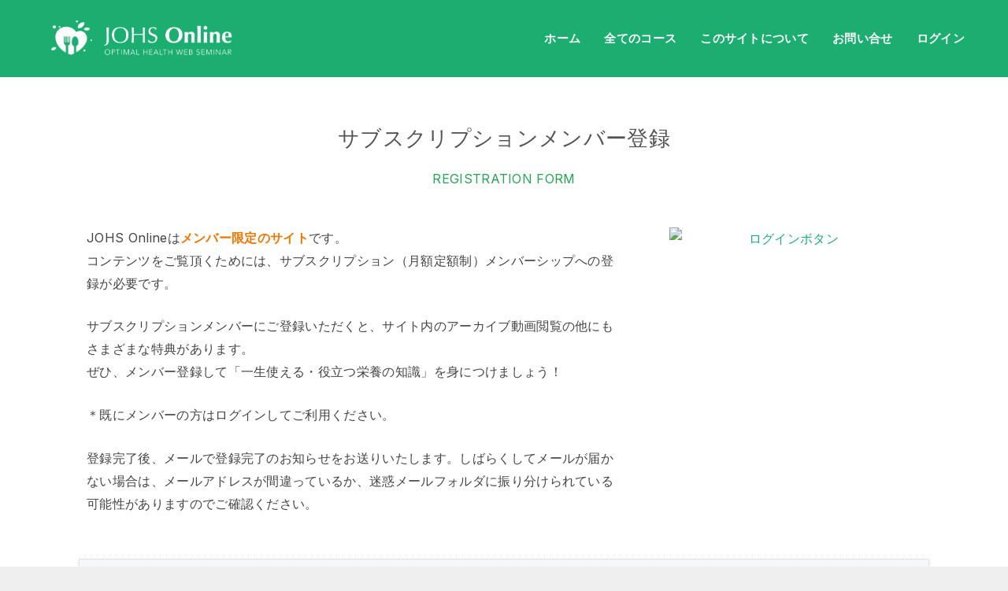

--- FILE ---
content_type: text/css
request_url: https://powerfoods.jp/wp-content/uploads/elementor/css/post-24888.css?ver=1769794428
body_size: 515
content:
.elementor-kit-24888{--e-global-color-primary:#16894D;--e-global-color-secondary:#545454;--e-global-color-text:#444444;--e-global-color-accent:#61CE70;--e-global-color-9bc1b4e:#4054B2;--e-global-color-2e5275d3:#23A455;--e-global-color-3f219e59:#000;--e-global-color-ad2bfe5:#FFF;--e-global-typography-primary-font-family:"Roboto";--e-global-typography-primary-font-weight:600;--e-global-typography-secondary-font-family:"Roboto Slab";--e-global-typography-secondary-font-weight:400;--e-global-typography-text-font-family:"Roboto";--e-global-typography-text-font-weight:400;--e-global-typography-accent-font-family:"Roboto";--e-global-typography-accent-font-weight:500;background-color:#EFEFEF;background-image:url("http://powerfoods.jp/wp-content/uploads/2020/02/Solid256stripeDiagonal4_8.png");color:var( --e-global-color-text );}.elementor-kit-24888 e-page-transition{background-color:#FFBC7D;}.elementor-kit-24888 h1{color:var( --e-global-color-secondary );font-weight:600;}.elementor-kit-24888 h2{color:var( --e-global-color-secondary );font-size:1.7em;}.elementor-kit-24888 h3{color:var( --e-global-color-secondary );}.elementor-section.elementor-section-boxed > .elementor-container{max-width:1120px;}.e-con{--container-max-width:1120px;}.elementor-widget:not(:last-child){margin-block-end:20px;}.elementor-element{--widgets-spacing:20px 20px;--widgets-spacing-row:20px;--widgets-spacing-column:20px;}{}h1.entry-title{display:var(--page-title-display);}@media(max-width:1024px){.elementor-section.elementor-section-boxed > .elementor-container{max-width:1024px;}.e-con{--container-max-width:1024px;}}@media(max-width:767px){.elementor-kit-24888 h3{font-size:1.2em;}.elementor-section.elementor-section-boxed > .elementor-container{max-width:360px;}.e-con{--container-max-width:360px;}}

--- FILE ---
content_type: text/css
request_url: https://powerfoods.jp/wp-content/uploads/elementor/css/post-26655.css?ver=1769794428
body_size: 1725
content:
.elementor-26655 .elementor-element.elementor-element-3ae5c9e:not(.elementor-motion-effects-element-type-background), .elementor-26655 .elementor-element.elementor-element-3ae5c9e > .elementor-motion-effects-container > .elementor-motion-effects-layer{background-color:var( --e-global-color-astglobalcolor5 );}.elementor-26655 .elementor-element.elementor-element-3ae5c9e{transition:background 0.3s, border 0.3s, border-radius 0.3s, box-shadow 0.3s;}.elementor-26655 .elementor-element.elementor-element-3ae5c9e > .elementor-background-overlay{transition:background 0.3s, border-radius 0.3s, opacity 0.3s;}.elementor-26655 .elementor-element.elementor-element-724b2c9 > .elementor-widget-container{margin:50px 0px 0px 0px;}.elementor-26655 .elementor-element.elementor-element-724b2c9{text-align:center;}.elementor-26655 .elementor-element.elementor-element-3103d88{text-align:center;font-weight:300;color:var( --e-global-color-2e5275d3 );}.elementor-26655 .elementor-element.elementor-element-1408598:not(.elementor-motion-effects-element-type-background), .elementor-26655 .elementor-element.elementor-element-1408598 > .elementor-motion-effects-container > .elementor-motion-effects-layer{background-color:var( --e-global-color-astglobalcolor5 );}.elementor-26655 .elementor-element.elementor-element-1408598{transition:background 0.3s, border 0.3s, border-radius 0.3s, box-shadow 0.3s;padding:0px 100px 20px 100px;}.elementor-26655 .elementor-element.elementor-element-1408598 > .elementor-background-overlay{transition:background 0.3s, border-radius 0.3s, opacity 0.3s;}.elementor-26655 .elementor-element.elementor-element-56ff06b > .elementor-widget-container{padding:0px 15px 0px 0px;}.elementor-26655 .elementor-element.elementor-element-cfd4b06:not(.elementor-motion-effects-element-type-background), .elementor-26655 .elementor-element.elementor-element-cfd4b06 > .elementor-motion-effects-container > .elementor-motion-effects-layer{background-color:var( --e-global-color-astglobalcolor5 );}.elementor-26655 .elementor-element.elementor-element-cfd4b06{transition:background 0.3s, border 0.3s, border-radius 0.3s, box-shadow 0.3s;padding:0px 100px 0px 100px;}.elementor-26655 .elementor-element.elementor-element-cfd4b06 > .elementor-background-overlay{transition:background 0.3s, border-radius 0.3s, opacity 0.3s;}.elementor-26655 .elementor-element.elementor-element-b016703:not(.elementor-motion-effects-element-type-background) > .elementor-widget-wrap, .elementor-26655 .elementor-element.elementor-element-b016703 > .elementor-widget-wrap > .elementor-motion-effects-container > .elementor-motion-effects-layer{background-color:var( --e-global-color-astglobalcolor8 );}.elementor-26655 .elementor-element.elementor-element-b016703 > .elementor-element-populated{border-style:dotted;border-width:1px 1px 1px 1px;border-color:#CCCCCC;transition:background 0.3s, border 0.3s, border-radius 0.3s, box-shadow 0.3s;padding:20px 20px 10px 20px;}.elementor-26655 .elementor-element.elementor-element-b016703 > .elementor-element-populated > .elementor-background-overlay{transition:background 0.3s, border-radius 0.3s, opacity 0.3s;}.elementor-26655 .elementor-element.elementor-element-7d083c3 > .elementor-widget-container{padding:0px 0px 0px 20px;}.elementor-26655 .elementor-element.elementor-element-c93eedf:not(.elementor-motion-effects-element-type-background), .elementor-26655 .elementor-element.elementor-element-c93eedf > .elementor-motion-effects-container > .elementor-motion-effects-layer{background-color:var( --e-global-color-astglobalcolor5 );}.elementor-26655 .elementor-element.elementor-element-c93eedf{transition:background 0.3s, border 0.3s, border-radius 0.3s, box-shadow 0.3s;padding:0px 100px 0px 100px;}.elementor-26655 .elementor-element.elementor-element-c93eedf > .elementor-background-overlay{transition:background 0.3s, border-radius 0.3s, opacity 0.3s;}.elementor-26655 .elementor-element.elementor-element-f200271{--spacer-size:50px;}.elementor-26655 .elementor-element.elementor-element-28be9f9:not(.elementor-motion-effects-element-type-background), .elementor-26655 .elementor-element.elementor-element-28be9f9 > .elementor-motion-effects-container > .elementor-motion-effects-layer{background-color:var( --e-global-color-astglobalcolor5 );}.elementor-26655 .elementor-element.elementor-element-28be9f9{transition:background 0.3s, border 0.3s, border-radius 0.3s, box-shadow 0.3s;margin-top:0px;margin-bottom:0px;padding:0px 100px 50px 100px;}.elementor-26655 .elementor-element.elementor-element-28be9f9 > .elementor-background-overlay{transition:background 0.3s, border-radius 0.3s, opacity 0.3s;}.elementor-26655 .elementor-element.elementor-element-c8d8c89 > .elementor-element-populated{border-style:solid;border-color:#CCCCCC;padding:10px 50px 50px 50px;}.elementor-26655 .elementor-element.elementor-element-5e0f5ff > .elementor-widget-container{margin:30px 0px 0px 0px;}.elementor-26655 .elementor-element.elementor-element-5e0f5ff{text-align:center;}.elementor-26655 .elementor-element.elementor-element-779de63:not(.elementor-motion-effects-element-type-background), .elementor-26655 .elementor-element.elementor-element-779de63 > .elementor-motion-effects-container > .elementor-motion-effects-layer{background-image:url("http://powerfoods.jp/wp-content/uploads/2022/04/Footer_Background2.png");background-position:bottom center;background-repeat:no-repeat;}.elementor-26655 .elementor-element.elementor-element-779de63 > .elementor-container{min-height:250px;}.elementor-26655 .elementor-element.elementor-element-779de63{transition:background 0.3s, border 0.3s, border-radius 0.3s, box-shadow 0.3s;padding:25px 0px 30px 0px;}.elementor-26655 .elementor-element.elementor-element-779de63 > .elementor-background-overlay{transition:background 0.3s, border-radius 0.3s, opacity 0.3s;}.elementor-26655 .elementor-element.elementor-element-79afe71 > .elementor-element-populated{padding:0px 0px 0px 0px;}.elementor-26655 .elementor-element.elementor-element-c06ad84{text-align:left;}.elementor-26655 .elementor-element.elementor-element-c06ad84 img{width:250px;}.elementor-26655 .elementor-element.elementor-element-05250d5 > .elementor-widget-container{padding:0px 20px 0px 0px;}.elementor-26655 .elementor-element.elementor-element-05250d5{column-gap:0px;font-size:14px;font-weight:300;color:var( --e-global-color-secondary );}.elementor-26655 .elementor-element.elementor-element-1ab6f58 .elementor-nav-menu .elementor-item{font-size:0.9em;line-height:5px;}.elementor-26655 .elementor-element.elementor-element-1ab6f58 .elementor-nav-menu--main .elementor-item{color:var( --e-global-color-secondary );fill:var( --e-global-color-secondary );}.elementor-26655 .elementor-element.elementor-element-1ab6f58 .elementor-nav-menu--main .elementor-item:hover,
					.elementor-26655 .elementor-element.elementor-element-1ab6f58 .elementor-nav-menu--main .elementor-item.elementor-item-active,
					.elementor-26655 .elementor-element.elementor-element-1ab6f58 .elementor-nav-menu--main .elementor-item.highlighted,
					.elementor-26655 .elementor-element.elementor-element-1ab6f58 .elementor-nav-menu--main .elementor-item:focus{color:var( --e-global-color-primary );fill:var( --e-global-color-primary );}.elementor-26655 .elementor-element.elementor-element-e4d10c0 > .elementor-widget-container{padding:6px 0px 10px 0px;}.elementor-26655 .elementor-element.elementor-element-e4d10c0{text-align:left;}.elementor-26655 .elementor-element.elementor-element-e4d10c0 .elementor-heading-title{font-size:18px;font-weight:500;color:var( --e-global-color-primary );}.elementor-26655 .elementor-element.elementor-element-c39bab1 .elementor-icon-list-items:not(.elementor-inline-items) .elementor-icon-list-item:not(:last-child){padding-block-end:calc(5px/2);}.elementor-26655 .elementor-element.elementor-element-c39bab1 .elementor-icon-list-items:not(.elementor-inline-items) .elementor-icon-list-item:not(:first-child){margin-block-start:calc(5px/2);}.elementor-26655 .elementor-element.elementor-element-c39bab1 .elementor-icon-list-items.elementor-inline-items .elementor-icon-list-item{margin-inline:calc(5px/2);}.elementor-26655 .elementor-element.elementor-element-c39bab1 .elementor-icon-list-items.elementor-inline-items{margin-inline:calc(-5px/2);}.elementor-26655 .elementor-element.elementor-element-c39bab1 .elementor-icon-list-items.elementor-inline-items .elementor-icon-list-item:after{inset-inline-end:calc(-5px/2);}.elementor-26655 .elementor-element.elementor-element-c39bab1 .elementor-icon-list-icon i{transition:color 0.3s;}.elementor-26655 .elementor-element.elementor-element-c39bab1 .elementor-icon-list-icon svg{transition:fill 0.3s;}.elementor-26655 .elementor-element.elementor-element-c39bab1{--e-icon-list-icon-size:0px;--icon-vertical-offset:0px;}.elementor-26655 .elementor-element.elementor-element-c39bab1 .elementor-icon-list-icon{padding-inline-end:0px;}.elementor-26655 .elementor-element.elementor-element-c39bab1 .elementor-icon-list-item > .elementor-icon-list-text, .elementor-26655 .elementor-element.elementor-element-c39bab1 .elementor-icon-list-item > a{font-size:0.9em;font-weight:300;}.elementor-26655 .elementor-element.elementor-element-c39bab1 .elementor-icon-list-text{text-shadow:0px 0px 0px rgba(0,0,0,0.3);color:var( --e-global-color-secondary );transition:color 0.3s;}.elementor-26655 .elementor-element.elementor-element-c39bab1 .elementor-icon-list-item:hover .elementor-icon-list-text{color:var( --e-global-color-primary );}.elementor-26655 .elementor-element.elementor-element-74ec1cd:not(.elementor-motion-effects-element-type-background), .elementor-26655 .elementor-element.elementor-element-74ec1cd > .elementor-motion-effects-container > .elementor-motion-effects-layer{background-color:#2F6E1E;}.elementor-26655 .elementor-element.elementor-element-74ec1cd{transition:background 0.3s, border 0.3s, border-radius 0.3s, box-shadow 0.3s;padding:0px 0px 15px 0px;}.elementor-26655 .elementor-element.elementor-element-74ec1cd > .elementor-background-overlay{transition:background 0.3s, border-radius 0.3s, opacity 0.3s;}.elementor-26655 .elementor-element.elementor-element-1a042a0{transition:background 0.3s, border 0.3s, border-radius 0.3s, box-shadow 0.3s;}.elementor-26655 .elementor-element.elementor-element-1a042a0 > .elementor-background-overlay{transition:background 0.3s, border-radius 0.3s, opacity 0.3s;}.elementor-26655 .elementor-element.elementor-element-f3e84d2 > .elementor-widget-container{padding:5px 5px 5px 5px;}.elementor-26655 .elementor-element.elementor-element-f3e84d2{text-align:left;}.elementor-26655 .elementor-element.elementor-element-f3e84d2 .elementor-heading-title{font-size:0.9em;font-weight:300;color:#FFFFFF;}.elementor-26655 .elementor-element.elementor-element-c87c388 > .elementor-element-populated{padding:0px 0px 0px 0px;}.elementor-26655 .elementor-element.elementor-element-291c9e2 .elementor-menu-toggle{margin-left:auto;}.elementor-26655 .elementor-element.elementor-element-291c9e2 .elementor-nav-menu .elementor-item{font-size:0.9em;font-weight:300;}.elementor-26655 .elementor-element.elementor-element-291c9e2 .elementor-nav-menu--main .elementor-item{color:#FFFFFF;fill:#FFFFFF;}.elementor-26655 .elementor-element.elementor-element-291c9e2 .elementor-nav-menu--main .elementor-item:hover,
					.elementor-26655 .elementor-element.elementor-element-291c9e2 .elementor-nav-menu--main .elementor-item.elementor-item-active,
					.elementor-26655 .elementor-element.elementor-element-291c9e2 .elementor-nav-menu--main .elementor-item.highlighted,
					.elementor-26655 .elementor-element.elementor-element-291c9e2 .elementor-nav-menu--main .elementor-item:focus{color:#D8D8D8;fill:#D8D8D8;}.elementor-26655 .elementor-element.elementor-element-291c9e2 .elementor-nav-menu--main:not(.e--pointer-framed) .elementor-item:before,
					.elementor-26655 .elementor-element.elementor-element-291c9e2 .elementor-nav-menu--main:not(.e--pointer-framed) .elementor-item:after{background-color:#FFFFFF;}.elementor-26655 .elementor-element.elementor-element-291c9e2 .e--pointer-framed .elementor-item:before,
					.elementor-26655 .elementor-element.elementor-element-291c9e2 .e--pointer-framed .elementor-item:after{border-color:#FFFFFF;}@media(min-width:768px){.elementor-26655 .elementor-element.elementor-element-0f564e1{width:45%;}.elementor-26655 .elementor-element.elementor-element-f161be2{width:24.332%;}.elementor-26655 .elementor-element.elementor-element-3aec625{width:30%;}}@media(max-width:1024px) and (min-width:768px){.elementor-26655 .elementor-element.elementor-element-145161b{width:100%;}.elementor-26655 .elementor-element.elementor-element-f7c57fe{width:100%;}}@media(max-width:1024px){.elementor-26655 .elementor-element.elementor-element-cfd4b06{padding:0px 50px 0px 50px;}.elementor-26655 .elementor-element.elementor-element-f200271{--spacer-size:30px;}.elementor-26655 .elementor-element.elementor-element-28be9f9{padding:0px 50px 30px 50px;}.elementor-26655 .elementor-element.elementor-element-c8d8c89 > .elementor-element-populated{border-width:1px 1px 1px 1px;padding:0px 50px 30px 50px;}.elementor-26655 .elementor-element.elementor-element-5e0f5ff > .elementor-widget-container{margin:30px 0px 0px 0px;}.elementor-26655 .elementor-element.elementor-element-5e0f5ff{text-align:center;}.elementor-26655 .elementor-element.elementor-element-40f24ba{padding:0px 0px 0px 10px;}.elementor-26655 .elementor-element.elementor-element-e4d10c0 > .elementor-widget-container{padding:6px 0px 6px 0px;}.elementor-26655 .elementor-element.elementor-element-291c9e2 > .elementor-widget-container{padding:0px 25px 0px 0px;}}@media(max-width:767px){.elementor-26655 .elementor-element.elementor-element-1408598{padding:0px 10px 0px 10px;}.elementor-26655 .elementor-element.elementor-element-56ff06b > .elementor-widget-container{padding:0px 0px 0px 0px;}.elementor-26655 .elementor-element.elementor-element-f7c57fe > .elementor-element-populated{padding:0px 0px 20px 0px;}.elementor-26655 .elementor-element.elementor-element-cfd4b06{padding:0px 10px 0px 10px;}.elementor-26655 .elementor-element.elementor-element-b016703 > .elementor-element-populated{padding:20px 10px 0px 0px;}.elementor-26655 .elementor-element.elementor-element-c93eedf{padding:20px 0px 0px 0px;}.elementor-26655 .elementor-element.elementor-element-28be9f9{padding:0px 10px 0px 10px;}.elementor-26655 .elementor-element.elementor-element-c8d8c89 > .elementor-element-populated{padding:0px 10px 30px 10px;}.elementor-26655 .elementor-element.elementor-element-af07e6a > .elementor-widget-container{padding:0px 0px 0px 0px;}.elementor-26655 .elementor-element.elementor-element-779de63:not(.elementor-motion-effects-element-type-background), .elementor-26655 .elementor-element.elementor-element-779de63 > .elementor-motion-effects-container > .elementor-motion-effects-layer{background-size:cover;}.elementor-26655 .elementor-element.elementor-element-40f24ba{padding:0px 0px 0px 10px;}.elementor-26655 .elementor-element.elementor-element-05250d5{text-align:left;}.elementor-26655 .elementor-element.elementor-element-1ab6f58 > .elementor-widget-container{margin:0px 0px 0px -20px;}.elementor-26655 .elementor-element.elementor-element-e4d10c0{text-align:left;}.elementor-26655 .elementor-element.elementor-element-f3e84d2{text-align:center;}}